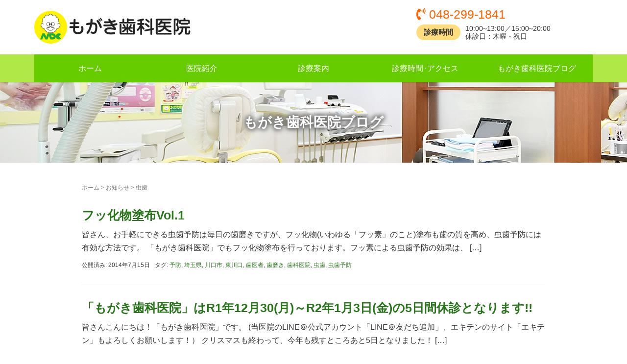

--- FILE ---
content_type: text/html; charset=UTF-8
request_url: https://mogaki-dc.com/post_tag/%E8%99%AB%E6%AD%AF/
body_size: 14012
content:
<!DOCTYPE html>
<html dir="ltr" lang="ja" prefix="og: https://ogp.me/ns#">
<head prefix="og: http://ogp.me/ns# fb: http://ogp.me/ns/fb# website: http://ogp.me/ns/website#">
	<meta charset="UTF-8">
	<meta name="viewport" content="width=device-width, initial-scale=1.0, maximum-scale=1.0, user-scalable=0" />
	<link rel="pingback" href="https://mogaki-dc.com/xmlrpc.php" />
	<link href="https://use.fontawesome.com/releases/v5.0.10/css/all.css" rel="stylesheet">
	<!--[if lt IE 9]>
	<script src="https://mogaki-dc.com/wp-content/themes/habakiri/js/html5shiv.min.js"></script>
	<![endif]-->
	<title>虫歯 | もがき歯科医院</title>

		<!-- All in One SEO 4.8.1.1 - aioseo.com -->
	<meta name="robots" content="max-image-preview:large" />
	<link rel="canonical" href="https://mogaki-dc.com/post_tag/%e8%99%ab%e6%ad%af/" />
	<link rel="next" href="https://mogaki-dc.com/post_tag/%E8%99%AB%E6%AD%AF/page/2/" />
	<meta name="generator" content="All in One SEO (AIOSEO) 4.8.1.1" />
		<script type="application/ld+json" class="aioseo-schema">
			{"@context":"https:\/\/schema.org","@graph":[{"@type":"BreadcrumbList","@id":"https:\/\/mogaki-dc.com\/post_tag\/%E8%99%AB%E6%AD%AF\/#breadcrumblist","itemListElement":[{"@type":"ListItem","@id":"https:\/\/mogaki-dc.com\/#listItem","position":1,"name":"\u5bb6","item":"https:\/\/mogaki-dc.com\/","nextItem":{"@type":"ListItem","@id":"https:\/\/mogaki-dc.com\/post_tag\/%e8%99%ab%e6%ad%af\/#listItem","name":"\u866b\u6b6f"}},{"@type":"ListItem","@id":"https:\/\/mogaki-dc.com\/post_tag\/%e8%99%ab%e6%ad%af\/#listItem","position":2,"name":"\u866b\u6b6f","previousItem":{"@type":"ListItem","@id":"https:\/\/mogaki-dc.com\/#listItem","name":"\u5bb6"}}]},{"@type":"CollectionPage","@id":"https:\/\/mogaki-dc.com\/post_tag\/%E8%99%AB%E6%AD%AF\/#collectionpage","url":"https:\/\/mogaki-dc.com\/post_tag\/%E8%99%AB%E6%AD%AF\/","name":"\u866b\u6b6f | \u3082\u304c\u304d\u6b6f\u79d1\u533b\u9662","inLanguage":"ja","isPartOf":{"@id":"https:\/\/mogaki-dc.com\/#website"},"breadcrumb":{"@id":"https:\/\/mogaki-dc.com\/post_tag\/%E8%99%AB%E6%AD%AF\/#breadcrumblist"}},{"@type":"Organization","@id":"https:\/\/mogaki-dc.com\/#organization","name":"A\u30d1\u30bf\u30fc\u30f34\u30da\u30fc\u30b8","description":"\u5ddd\u53e3\u5e02\u6771\u5ddd\u53e3","url":"https:\/\/mogaki-dc.com\/"},{"@type":"WebSite","@id":"https:\/\/mogaki-dc.com\/#website","url":"https:\/\/mogaki-dc.com\/","name":"\u3082\u304c\u304d\u6b6f\u79d1\u533b\u9662","description":"\u5ddd\u53e3\u5e02\u6771\u5ddd\u53e3","inLanguage":"ja","publisher":{"@id":"https:\/\/mogaki-dc.com\/#organization"}}]}
		</script>
		<!-- All in One SEO -->

<link rel="alternate" type="application/rss+xml" title="もがき歯科医院 &raquo; フィード" href="https://mogaki-dc.com/feed/" />
<link rel="alternate" type="application/rss+xml" title="もがき歯科医院 &raquo; コメントフィード" href="https://mogaki-dc.com/comments/feed/" />
<link rel="alternate" type="application/rss+xml" title="もがき歯科医院 &raquo; 虫歯 タグのフィード" href="https://mogaki-dc.com/post_tag/%e8%99%ab%e6%ad%af/feed/" />
<style id='wp-img-auto-sizes-contain-inline-css' type='text/css'>
img:is([sizes=auto i],[sizes^="auto," i]){contain-intrinsic-size:3000px 1500px}
/*# sourceURL=wp-img-auto-sizes-contain-inline-css */
</style>
<style id='wp-emoji-styles-inline-css' type='text/css'>

	img.wp-smiley, img.emoji {
		display: inline !important;
		border: none !important;
		box-shadow: none !important;
		height: 1em !important;
		width: 1em !important;
		margin: 0 0.07em !important;
		vertical-align: -0.1em !important;
		background: none !important;
		padding: 0 !important;
	}
/*# sourceURL=wp-emoji-styles-inline-css */
</style>
<style id='wp-block-library-inline-css' type='text/css'>
:root{--wp-block-synced-color:#7a00df;--wp-block-synced-color--rgb:122,0,223;--wp-bound-block-color:var(--wp-block-synced-color);--wp-editor-canvas-background:#ddd;--wp-admin-theme-color:#007cba;--wp-admin-theme-color--rgb:0,124,186;--wp-admin-theme-color-darker-10:#006ba1;--wp-admin-theme-color-darker-10--rgb:0,107,160.5;--wp-admin-theme-color-darker-20:#005a87;--wp-admin-theme-color-darker-20--rgb:0,90,135;--wp-admin-border-width-focus:2px}@media (min-resolution:192dpi){:root{--wp-admin-border-width-focus:1.5px}}.wp-element-button{cursor:pointer}:root .has-very-light-gray-background-color{background-color:#eee}:root .has-very-dark-gray-background-color{background-color:#313131}:root .has-very-light-gray-color{color:#eee}:root .has-very-dark-gray-color{color:#313131}:root .has-vivid-green-cyan-to-vivid-cyan-blue-gradient-background{background:linear-gradient(135deg,#00d084,#0693e3)}:root .has-purple-crush-gradient-background{background:linear-gradient(135deg,#34e2e4,#4721fb 50%,#ab1dfe)}:root .has-hazy-dawn-gradient-background{background:linear-gradient(135deg,#faaca8,#dad0ec)}:root .has-subdued-olive-gradient-background{background:linear-gradient(135deg,#fafae1,#67a671)}:root .has-atomic-cream-gradient-background{background:linear-gradient(135deg,#fdd79a,#004a59)}:root .has-nightshade-gradient-background{background:linear-gradient(135deg,#330968,#31cdcf)}:root .has-midnight-gradient-background{background:linear-gradient(135deg,#020381,#2874fc)}:root{--wp--preset--font-size--normal:16px;--wp--preset--font-size--huge:42px}.has-regular-font-size{font-size:1em}.has-larger-font-size{font-size:2.625em}.has-normal-font-size{font-size:var(--wp--preset--font-size--normal)}.has-huge-font-size{font-size:var(--wp--preset--font-size--huge)}.has-text-align-center{text-align:center}.has-text-align-left{text-align:left}.has-text-align-right{text-align:right}.has-fit-text{white-space:nowrap!important}#end-resizable-editor-section{display:none}.aligncenter{clear:both}.items-justified-left{justify-content:flex-start}.items-justified-center{justify-content:center}.items-justified-right{justify-content:flex-end}.items-justified-space-between{justify-content:space-between}.screen-reader-text{border:0;clip-path:inset(50%);height:1px;margin:-1px;overflow:hidden;padding:0;position:absolute;width:1px;word-wrap:normal!important}.screen-reader-text:focus{background-color:#ddd;clip-path:none;color:#444;display:block;font-size:1em;height:auto;left:5px;line-height:normal;padding:15px 23px 14px;text-decoration:none;top:5px;width:auto;z-index:100000}html :where(.has-border-color){border-style:solid}html :where([style*=border-top-color]){border-top-style:solid}html :where([style*=border-right-color]){border-right-style:solid}html :where([style*=border-bottom-color]){border-bottom-style:solid}html :where([style*=border-left-color]){border-left-style:solid}html :where([style*=border-width]){border-style:solid}html :where([style*=border-top-width]){border-top-style:solid}html :where([style*=border-right-width]){border-right-style:solid}html :where([style*=border-bottom-width]){border-bottom-style:solid}html :where([style*=border-left-width]){border-left-style:solid}html :where(img[class*=wp-image-]){height:auto;max-width:100%}:where(figure){margin:0 0 1em}html :where(.is-position-sticky){--wp-admin--admin-bar--position-offset:var(--wp-admin--admin-bar--height,0px)}@media screen and (max-width:600px){html :where(.is-position-sticky){--wp-admin--admin-bar--position-offset:0px}}

/*# sourceURL=wp-block-library-inline-css */
</style><style id='global-styles-inline-css' type='text/css'>
:root{--wp--preset--aspect-ratio--square: 1;--wp--preset--aspect-ratio--4-3: 4/3;--wp--preset--aspect-ratio--3-4: 3/4;--wp--preset--aspect-ratio--3-2: 3/2;--wp--preset--aspect-ratio--2-3: 2/3;--wp--preset--aspect-ratio--16-9: 16/9;--wp--preset--aspect-ratio--9-16: 9/16;--wp--preset--color--black: #000000;--wp--preset--color--cyan-bluish-gray: #abb8c3;--wp--preset--color--white: #ffffff;--wp--preset--color--pale-pink: #f78da7;--wp--preset--color--vivid-red: #cf2e2e;--wp--preset--color--luminous-vivid-orange: #ff6900;--wp--preset--color--luminous-vivid-amber: #fcb900;--wp--preset--color--light-green-cyan: #7bdcb5;--wp--preset--color--vivid-green-cyan: #00d084;--wp--preset--color--pale-cyan-blue: #8ed1fc;--wp--preset--color--vivid-cyan-blue: #0693e3;--wp--preset--color--vivid-purple: #9b51e0;--wp--preset--gradient--vivid-cyan-blue-to-vivid-purple: linear-gradient(135deg,rgb(6,147,227) 0%,rgb(155,81,224) 100%);--wp--preset--gradient--light-green-cyan-to-vivid-green-cyan: linear-gradient(135deg,rgb(122,220,180) 0%,rgb(0,208,130) 100%);--wp--preset--gradient--luminous-vivid-amber-to-luminous-vivid-orange: linear-gradient(135deg,rgb(252,185,0) 0%,rgb(255,105,0) 100%);--wp--preset--gradient--luminous-vivid-orange-to-vivid-red: linear-gradient(135deg,rgb(255,105,0) 0%,rgb(207,46,46) 100%);--wp--preset--gradient--very-light-gray-to-cyan-bluish-gray: linear-gradient(135deg,rgb(238,238,238) 0%,rgb(169,184,195) 100%);--wp--preset--gradient--cool-to-warm-spectrum: linear-gradient(135deg,rgb(74,234,220) 0%,rgb(151,120,209) 20%,rgb(207,42,186) 40%,rgb(238,44,130) 60%,rgb(251,105,98) 80%,rgb(254,248,76) 100%);--wp--preset--gradient--blush-light-purple: linear-gradient(135deg,rgb(255,206,236) 0%,rgb(152,150,240) 100%);--wp--preset--gradient--blush-bordeaux: linear-gradient(135deg,rgb(254,205,165) 0%,rgb(254,45,45) 50%,rgb(107,0,62) 100%);--wp--preset--gradient--luminous-dusk: linear-gradient(135deg,rgb(255,203,112) 0%,rgb(199,81,192) 50%,rgb(65,88,208) 100%);--wp--preset--gradient--pale-ocean: linear-gradient(135deg,rgb(255,245,203) 0%,rgb(182,227,212) 50%,rgb(51,167,181) 100%);--wp--preset--gradient--electric-grass: linear-gradient(135deg,rgb(202,248,128) 0%,rgb(113,206,126) 100%);--wp--preset--gradient--midnight: linear-gradient(135deg,rgb(2,3,129) 0%,rgb(40,116,252) 100%);--wp--preset--font-size--small: 13px;--wp--preset--font-size--medium: 20px;--wp--preset--font-size--large: 36px;--wp--preset--font-size--x-large: 42px;--wp--preset--spacing--20: 0.44rem;--wp--preset--spacing--30: 0.67rem;--wp--preset--spacing--40: 1rem;--wp--preset--spacing--50: 1.5rem;--wp--preset--spacing--60: 2.25rem;--wp--preset--spacing--70: 3.38rem;--wp--preset--spacing--80: 5.06rem;--wp--preset--shadow--natural: 6px 6px 9px rgba(0, 0, 0, 0.2);--wp--preset--shadow--deep: 12px 12px 50px rgba(0, 0, 0, 0.4);--wp--preset--shadow--sharp: 6px 6px 0px rgba(0, 0, 0, 0.2);--wp--preset--shadow--outlined: 6px 6px 0px -3px rgb(255, 255, 255), 6px 6px rgb(0, 0, 0);--wp--preset--shadow--crisp: 6px 6px 0px rgb(0, 0, 0);}:where(.is-layout-flex){gap: 0.5em;}:where(.is-layout-grid){gap: 0.5em;}body .is-layout-flex{display: flex;}.is-layout-flex{flex-wrap: wrap;align-items: center;}.is-layout-flex > :is(*, div){margin: 0;}body .is-layout-grid{display: grid;}.is-layout-grid > :is(*, div){margin: 0;}:where(.wp-block-columns.is-layout-flex){gap: 2em;}:where(.wp-block-columns.is-layout-grid){gap: 2em;}:where(.wp-block-post-template.is-layout-flex){gap: 1.25em;}:where(.wp-block-post-template.is-layout-grid){gap: 1.25em;}.has-black-color{color: var(--wp--preset--color--black) !important;}.has-cyan-bluish-gray-color{color: var(--wp--preset--color--cyan-bluish-gray) !important;}.has-white-color{color: var(--wp--preset--color--white) !important;}.has-pale-pink-color{color: var(--wp--preset--color--pale-pink) !important;}.has-vivid-red-color{color: var(--wp--preset--color--vivid-red) !important;}.has-luminous-vivid-orange-color{color: var(--wp--preset--color--luminous-vivid-orange) !important;}.has-luminous-vivid-amber-color{color: var(--wp--preset--color--luminous-vivid-amber) !important;}.has-light-green-cyan-color{color: var(--wp--preset--color--light-green-cyan) !important;}.has-vivid-green-cyan-color{color: var(--wp--preset--color--vivid-green-cyan) !important;}.has-pale-cyan-blue-color{color: var(--wp--preset--color--pale-cyan-blue) !important;}.has-vivid-cyan-blue-color{color: var(--wp--preset--color--vivid-cyan-blue) !important;}.has-vivid-purple-color{color: var(--wp--preset--color--vivid-purple) !important;}.has-black-background-color{background-color: var(--wp--preset--color--black) !important;}.has-cyan-bluish-gray-background-color{background-color: var(--wp--preset--color--cyan-bluish-gray) !important;}.has-white-background-color{background-color: var(--wp--preset--color--white) !important;}.has-pale-pink-background-color{background-color: var(--wp--preset--color--pale-pink) !important;}.has-vivid-red-background-color{background-color: var(--wp--preset--color--vivid-red) !important;}.has-luminous-vivid-orange-background-color{background-color: var(--wp--preset--color--luminous-vivid-orange) !important;}.has-luminous-vivid-amber-background-color{background-color: var(--wp--preset--color--luminous-vivid-amber) !important;}.has-light-green-cyan-background-color{background-color: var(--wp--preset--color--light-green-cyan) !important;}.has-vivid-green-cyan-background-color{background-color: var(--wp--preset--color--vivid-green-cyan) !important;}.has-pale-cyan-blue-background-color{background-color: var(--wp--preset--color--pale-cyan-blue) !important;}.has-vivid-cyan-blue-background-color{background-color: var(--wp--preset--color--vivid-cyan-blue) !important;}.has-vivid-purple-background-color{background-color: var(--wp--preset--color--vivid-purple) !important;}.has-black-border-color{border-color: var(--wp--preset--color--black) !important;}.has-cyan-bluish-gray-border-color{border-color: var(--wp--preset--color--cyan-bluish-gray) !important;}.has-white-border-color{border-color: var(--wp--preset--color--white) !important;}.has-pale-pink-border-color{border-color: var(--wp--preset--color--pale-pink) !important;}.has-vivid-red-border-color{border-color: var(--wp--preset--color--vivid-red) !important;}.has-luminous-vivid-orange-border-color{border-color: var(--wp--preset--color--luminous-vivid-orange) !important;}.has-luminous-vivid-amber-border-color{border-color: var(--wp--preset--color--luminous-vivid-amber) !important;}.has-light-green-cyan-border-color{border-color: var(--wp--preset--color--light-green-cyan) !important;}.has-vivid-green-cyan-border-color{border-color: var(--wp--preset--color--vivid-green-cyan) !important;}.has-pale-cyan-blue-border-color{border-color: var(--wp--preset--color--pale-cyan-blue) !important;}.has-vivid-cyan-blue-border-color{border-color: var(--wp--preset--color--vivid-cyan-blue) !important;}.has-vivid-purple-border-color{border-color: var(--wp--preset--color--vivid-purple) !important;}.has-vivid-cyan-blue-to-vivid-purple-gradient-background{background: var(--wp--preset--gradient--vivid-cyan-blue-to-vivid-purple) !important;}.has-light-green-cyan-to-vivid-green-cyan-gradient-background{background: var(--wp--preset--gradient--light-green-cyan-to-vivid-green-cyan) !important;}.has-luminous-vivid-amber-to-luminous-vivid-orange-gradient-background{background: var(--wp--preset--gradient--luminous-vivid-amber-to-luminous-vivid-orange) !important;}.has-luminous-vivid-orange-to-vivid-red-gradient-background{background: var(--wp--preset--gradient--luminous-vivid-orange-to-vivid-red) !important;}.has-very-light-gray-to-cyan-bluish-gray-gradient-background{background: var(--wp--preset--gradient--very-light-gray-to-cyan-bluish-gray) !important;}.has-cool-to-warm-spectrum-gradient-background{background: var(--wp--preset--gradient--cool-to-warm-spectrum) !important;}.has-blush-light-purple-gradient-background{background: var(--wp--preset--gradient--blush-light-purple) !important;}.has-blush-bordeaux-gradient-background{background: var(--wp--preset--gradient--blush-bordeaux) !important;}.has-luminous-dusk-gradient-background{background: var(--wp--preset--gradient--luminous-dusk) !important;}.has-pale-ocean-gradient-background{background: var(--wp--preset--gradient--pale-ocean) !important;}.has-electric-grass-gradient-background{background: var(--wp--preset--gradient--electric-grass) !important;}.has-midnight-gradient-background{background: var(--wp--preset--gradient--midnight) !important;}.has-small-font-size{font-size: var(--wp--preset--font-size--small) !important;}.has-medium-font-size{font-size: var(--wp--preset--font-size--medium) !important;}.has-large-font-size{font-size: var(--wp--preset--font-size--large) !important;}.has-x-large-font-size{font-size: var(--wp--preset--font-size--x-large) !important;}
/*# sourceURL=global-styles-inline-css */
</style>

<style id='classic-theme-styles-inline-css' type='text/css'>
/*! This file is auto-generated */
.wp-block-button__link{color:#fff;background-color:#32373c;border-radius:9999px;box-shadow:none;text-decoration:none;padding:calc(.667em + 2px) calc(1.333em + 2px);font-size:1.125em}.wp-block-file__button{background:#32373c;color:#fff;text-decoration:none}
/*# sourceURL=/wp-includes/css/classic-themes.min.css */
</style>
<link rel='stylesheet' id='habakiri-assets-css' href='https://mogaki-dc.com/wp-content/themes/habakiri/css/assets.min.css?ver=6.9' type='text/css' media='all' />
<link rel='stylesheet' id='habakiri-css' href='https://mogaki-dc.com/wp-content/themes/habakiri/style.min.css?ver=20220627045048' type='text/css' media='all' />
<link rel='stylesheet' id='habakiri-child-css' href='https://mogaki-dc.com/wp-content/themes/habakiri-child/style.css?ver=20220627045048' type='text/css' media='all' />
<script type="text/javascript" src="https://mogaki-dc.com/wp-includes/js/jquery/jquery.min.js?ver=3.7.1" id="jquery-core-js"></script>
<script type="text/javascript" src="https://mogaki-dc.com/wp-includes/js/jquery/jquery-migrate.min.js?ver=3.4.1" id="jquery-migrate-js"></script>
<link rel="https://api.w.org/" href="https://mogaki-dc.com/wp-json/" /><link rel="EditURI" type="application/rsd+xml" title="RSD" href="https://mogaki-dc.com/xmlrpc.php?rsd" />
<meta name="generator" content="WordPress 6.9" />
		<style>
		/* Safari 6.1+ (10.0 is the latest version of Safari at this time) */
		@media (max-width: 991px) and (min-color-index: 0) and (-webkit-min-device-pixel-ratio: 0) { @media () {
			display: block !important;
			.header__col {
				width: 100%;
			}
		}}
		</style>
		<style type="text/css">.recentcomments a{display:inline !important;padding:0 !important;margin:0 !important;}</style><noscript><style>.lazyload[data-src]{display:none !important;}</style></noscript><style>.lazyload{background-image:none !important;}.lazyload:before{background-image:none !important;}</style><style>a{color:#28751a}a:focus,a:active,a:hover{color:#034f0e}.site-branding a{color:#000}.responsive-nav a{color:#ffffff;font-size:16px}.responsive-nav a small{color:#545454;font-size:10px}.responsive-nav a:hover small,.responsive-nav a:active small,.responsive-nav .current-menu-item small,.responsive-nav .current-menu-ancestor small,.responsive-nav .current-menu-parent small,.responsive-nav .current_page_item small,.responsive-nav .current_page_parent small{color:#777}.responsive-nav .menu>.menu-item>a,.header--transparency.header--fixed--is_scrolled .responsive-nav .menu>.menu-item>a{background-color:#66cc00;padding:15px 15px}.responsive-nav .menu>.menu-item>a:hover,.responsive-nav .menu>.menu-item>a:active,.responsive-nav .menu>.current-menu-item>a,.responsive-nav .menu>.current-menu-ancestor>a,.responsive-nav .menu>.current-menu-parent>a,.responsive-nav .menu>.current_page_item>a,.responsive-nav .menu>.current_page_parent>a,.header--transparency.header--fixed--is_scrolled .responsive-nav .menu>.menu-item>a:hover,.header--transparency.header--fixed--is_scrolled .responsive-nav .menu>.menu-item>a:active,.header--transparency.header--fixed--is_scrolled .responsive-nav .menu>.current-menu-item>a,.header--transparency.header--fixed--is_scrolled .responsive-nav .menu>.current-menu-ancestor>a,.header--transparency.header--fixed--is_scrolled .responsive-nav .menu>.current-menu-parent>a,.header--transparency.header--fixed--is_scrolled .responsive-nav .menu>.current_page_item>a,.header--transparency.header--fixed--is_scrolled .responsive-nav .menu>.current_page_parent>a{background-color:#009d46;color:#eded00}.responsive-nav .sub-menu a{background-color:#c8e88d;color:#595959}.responsive-nav .sub-menu a:hover,.responsive-nav .sub-menu a:active,.responsive-nav .sub-menu .current-menu-item a,.responsive-nav .sub-menu .current-menu-ancestor a,.responsive-nav .sub-menu .current-menu-parent a,.responsive-nav .sub-menu .current_page_item a,.responsive-nav .sub-menu .current_page_parent a{background-color:#009d46;color:#ffffff}.off-canvas-nav{font-size:16px}.responsive-nav,.header--transparency.header--fixed--is_scrolled .responsive-nav{background-color:#b0e847}#responsive-btn{background-color:transparent;border-color:#66cc00;color:#66cc00}#responsive-btn:hover{background-color:#edf9d1;border-color:#009d46;color:#009d46}.habakiri-slider__transparent-layer{background-color:rgba( 0,0,0, 0.1 )}.page-header{background-color:#222;color:#fff}.pagination>li>a{color:#28751a}.pagination>li>span{background-color:#28751a;border-color:#28751a}.pagination>li>a:focus,.pagination>li>a:hover,.pagination>li>span:focus,.pagination>li>span:hover{color:#034f0e}.header{background-color:#fff}.header--transparency.header--fixed--is_scrolled{background-color:#fff !important}.footer{background-color:#ffffff}.footer-widget-area a{color:#777}.footer-widget-area,.footer-widget-area .widget_calendar #wp-calendar caption{color:#555}.footer-widget-area .widget_calendar #wp-calendar,.footer-widget-area .widget_calendar #wp-calendar *{border-color:#555}@media(min-width:992px){.responsive-nav{display:block}.off-canvas-nav,#responsive-btn{display:none !important}.header--2row{padding-bottom:0}.header--2row .header__col,.header--center .header__col{display:block}.header--2row .responsive-nav,.header--center .responsive-nav{margin-right:-1000px;margin-left:-1000px;padding-right:1000px;padding-left:1000px}.header--center .site-branding{text-align:center}}</style><link rel="icon" href="https://mogaki-dc.com/wp-content/uploads/2021/12/cropped-icon1-32x32.png" sizes="32x32" />
<link rel="icon" href="https://mogaki-dc.com/wp-content/uploads/2021/12/cropped-icon1-192x192.png" sizes="192x192" />
<link rel="apple-touch-icon" href="https://mogaki-dc.com/wp-content/uploads/2021/12/cropped-icon1-180x180.png" />
<meta name="msapplication-TileImage" content="https://mogaki-dc.com/wp-content/uploads/2021/12/cropped-icon1-270x270.png" />
		<style type="text/css" id="wp-custom-css">
			.oshirase {
    background-color: #FFCD00;
    color: #FFFFFF;
    padding-top: 0.1em;
    padding-bottom: 0.1em;
    padding-left: 0.5em;
    font-size: 30px;
    border-radius: 10px;
    font-weight: 600;
    text-align: center;
}
.info-title {
    color: #FE7DA3;
    font-size: 30px;
    font-weight: 600;
    text-align: center;
    border-bottom: 2px dotted #FE7DA3;
    margin-bottom: 20px;
}
.info-box {
    background-color: #FFEEEE;
    border-radius: 10px;
    padding-top: 10px;
    padding-right: 20px;
    padding-bottom: 10px;
    padding-left: 20px;
}

.page-header {
background:url(https://mogaki-dc.com/wp-content/uploads/2022/03/title01-2.jpg) ;
color: #fff;
text-shadow:  2px  2px 10px #777 ,
               -2px  2px 10px #777 ,
                2px -2px 10px #777 ,
               -2px -2px 10px #777;
}
  .off-canvas-nav--dark {
    background-color: #66CC01;/*ナビの背景*/
    border-top: 1px solid #81DF81;
    border-bottom: 1px solid #81DF81;}
    .off-canvas-nav--dark li {
      border-top: 1px solid #81DF81;
      border-bottom: 1px solid #81DF81; }
    .off-canvas-nav--dark a {
      color: #fff;/*リンクの文字色*/
      padding: 10px 20px; }
      .off-canvas-nav--dark a:hover, .off-canvas-nav--dark a:active, .off-canvas-nav--dark a:focus {
        background-color: #00987B;/*ホバー時の背景*/
        color: #fff;/*ホバー時の文字色*/ }
    .off-canvas-nav--dark > ul, .off-canvas-nav--dark > * > ul {
      border-bottom: 1px solid #81DF81; }
    .off-canvas-nav--dark .current-menu-item > a,
    .off-canvas-nav--dark .current_page_ancestor > a,
    .off-canvas-nav--dark .current-page-ancestor > a,
    .off-canvas-nav--dark .current_page_item > a,
    .off-canvas-nav--dark .current_page_parent > a {
      background-color: #00987B;/*カレントの背景*/
      color: #fff; }
    .off-canvas-nav--dark ul ul {
      border-top: 1px solid #81DF81;
      border-left: 1px solid #81DF81;
      margin-bottom: -1px;
      margin-left: 3em;
      opacity: 1;
      visibility: visible; }
      .off-canvas-nav--dark ul ul li {
        border-left: 1px solid #81DF81;}

.ss{
	font-size:90%;
	color:#666;
}		</style>
		</head>
<body data-rsssl=1 class="archive tag tag-38 wp-theme-habakiri wp-child-theme-habakiri-child metaslider-plugin blog-template-archive-no-sidebar">
<div id="container">
		<header id="header" class="header header--2row header--fixed">
				<div class="container">
			<div class="row header__content">
				<div class="col-xs-10 col-md-12 header__col">
				<div class="row">
					<div class="col-lg-8 col-md-7">
						
<div class="site-branding">
	<h1 class="site-branding__heading">
		<a href="https://mogaki-dc.com/" rel="home"><img src="[data-uri]" alt="もがき歯科医院" class="site-branding__logo lazyload" data-src="https://mogaki-dc.com/wp-content/uploads/2021/12/logo.png" decoding="async" data-eio-rwidth="450" data-eio-rheight="100" /><noscript><img src="https://mogaki-dc.com/wp-content/uploads/2021/12/logo.png" alt="もがき歯科医院" class="site-branding__logo" data-eio="l" /></noscript></a>	</h1>
<!-- end .site-branding --></div>
					</div>
					<div class="col-lg-4 col-md-5">
						<ul class="h-info">
							<li class="h-tel"><i class="fas fa-phone-volume"></i> 048-299-1841</li>
							<li>
								<table>
									<tr>
										<td rowspan="2" class="h-time-1">診療時間</td>
										<td class="h-time-2">10:00~13:00／15:00~20:00</td>
									</tr>
									<tr>
										<td class="h-time-2">休診日：木曜・祝日</td>
									</tr>
								</table>
							</li>
						</ul>
					</div>
				</div><!--row-->
				<!-- end .header__col --></div>
				<div class="col-xs-2 col-md-12 header__col global-nav-wrapper clearfix">
					
<nav class="global-nav js-responsive-nav nav--hide" role="navigation">
	<div class="menu-gnavi-container"><ul id="menu-gnavi" class="menu"><li id="menu-item-26" class="menu-item menu-item-type-post_type menu-item-object-page menu-item-home menu-item-26"><a href="https://mogaki-dc.com/">ホーム</a></li>
<li id="menu-item-25" class="menu-item menu-item-type-post_type menu-item-object-page menu-item-25"><a href="https://mogaki-dc.com/clinic/">医院紹介</a></li>
<li id="menu-item-24" class="menu-item menu-item-type-post_type menu-item-object-page menu-item-has-children menu-item-24"><a href="https://mogaki-dc.com/shinryou/">診療案内</a>
<ul class="sub-menu">
	<li id="menu-item-676" class="menu-item menu-item-type-post_type menu-item-object-page menu-item-676"><a href="https://mogaki-dc.com/shinryou/caries_treatment/">虫歯治療・義歯（入れ歯）</a></li>
	<li id="menu-item-234" class="menu-item menu-item-type-post_type menu-item-object-page menu-item-234"><a href="https://mogaki-dc.com/shinryou/shinryou_yobou/">歯周病治療</a></li>
	<li id="menu-item-237" class="menu-item menu-item-type-post_type menu-item-object-page menu-item-237"><a href="https://mogaki-dc.com/shinryou/shinryou_syouni/">小児歯科</a></li>
	<li id="menu-item-236" class="menu-item menu-item-type-post_type menu-item-object-page menu-item-236"><a href="https://mogaki-dc.com/shinryou/shinryou_kyosei/">矯正歯科</a></li>
	<li id="menu-item-235" class="menu-item menu-item-type-post_type menu-item-object-page menu-item-235"><a href="https://mogaki-dc.com/shinryou/houmon/">訪問歯科診療</a></li>
	<li id="menu-item-663" class="menu-item menu-item-type-post_type menu-item-object-page menu-item-has-children menu-item-663"><a href="https://mogaki-dc.com/shinryou/price/">自費診療</a>
	<ul class="sub-menu">
		<li id="menu-item-664" class="menu-item menu-item-type-custom menu-item-object-custom menu-item-664"><a href="https://mogaki-dc.com/shinryou/price#01">補綴物・義歯(入れ歯)</a></li>
		<li id="menu-item-665" class="menu-item menu-item-type-custom menu-item-object-custom menu-item-665"><a href="https://mogaki-dc.com/shinryou/price#02">ホワイトニング</a></li>
		<li id="menu-item-666" class="menu-item menu-item-type-custom menu-item-object-custom menu-item-666"><a href="https://mogaki-dc.com/shinryou/price#03">デンタルエステ</a></li>
	</ul>
</li>
</ul>
</li>
<li id="menu-item-23" class="menu-item menu-item-type-post_type menu-item-object-page menu-item-23"><a href="https://mogaki-dc.com/access/">診療時間･アクセス</a></li>
<li id="menu-item-950" class="menu-item menu-item-type-custom menu-item-object-custom menu-item-950"><a href="https://mogaki-dc.com/clinic_blog/">もがき歯科医院ブログ</a></li>
</ul></div><!-- end .global-nav --></nav>
					<div id="responsive-btn"></div>
				<!-- end .header__col --></div>
			<!-- end .row --></div>
		<!-- end .container --></div>
			<!-- end #header --></header>
	<div id="contents">
		
		<div class="page-header text-center " >
			<div class="container">
				<h1 class="page-header__title ">
					もがき歯科医院ブログ				</h1>
							<!-- end .container --></div>
		<!-- end .page-header --></div>
		<div class="sub-page-contents">
	<div class="container">
	<div class="row">
		<div class="col-md-10 col-md-offset-1">
			<main id="main" role="main">

				<div class="breadcrumbs"><a href="https://mogaki-dc.com/">ホーム</a> &gt; <a href="https://mogaki-dc.com/news/">お知らせ</a> &gt; <strong>虫歯</strong></div>				<article class="article article--archive">
	<div class="entry">
				<div class="entries entries--archive">
							<article class="article article--summary post-962 clinic_blog type-clinic_blog status-publish tag-59 tag-13 tag-14 tag-15 tag-16 tag-27 tag-18 tag-38 tag-61 clinic_blog_cat-60">

	
		<div class="entry">
							<h1 class="entry__title entry-title h3"><a href="https://mogaki-dc.com/clinic_blog/%e3%83%95%e3%83%83%e5%8c%96%e7%89%a9%e5%a1%97%e5%b8%83vol-1/">フッ化物塗布Vol.1</a></h1>
							<div class="entry__summary">
				<p>皆さん、お手軽にできる虫歯予防は毎日の歯磨きですが、フッ化物(いわゆる「フッ素」のこと)塗布も歯の質を高め、虫歯予防には有効な方法です。 「もがき歯科医院」でもフッ化物塗布を行っております。フッ素による虫歯予防の効果は、 [&hellip;]</p>
			<!-- end .entry__summary --></div>
					<div class="entry-meta">
			<ul class="entry-meta__list">
				<li class="entry-meta__item published"><time datetime="2014-07-15T19:26:46+09:00">公開済み: 2014年7月15日</time></li><li class="entry-meta__item updated hidden"><time datetime="2014-07-15T19:26:46+09:00">更新: 2014年7月15日</time></li><li class="entry-meta__item vCard author">作成者: <a href="https://mogaki-dc.com/author/moga/"><span class="fn">もがき歯科医院</span></a></li><li class="entry-meta__item tags">タグ: <a href="https://mogaki-dc.com/post_tag/%e4%ba%88%e9%98%b2/" rel="tag">予防</a>, <a href="https://mogaki-dc.com/post_tag/%e5%9f%bc%e7%8e%89%e7%9c%8c/" rel="tag">埼玉県</a>, <a href="https://mogaki-dc.com/post_tag/%e5%b7%9d%e5%8f%a3%e5%b8%82/" rel="tag">川口市</a>, <a href="https://mogaki-dc.com/post_tag/%e6%9d%b1%e5%b7%9d%e5%8f%a3/" rel="tag">東川口</a>, <a href="https://mogaki-dc.com/post_tag/%e6%ad%af%e5%8c%bb%e8%80%85/" rel="tag">歯医者</a>, <a href="https://mogaki-dc.com/post_tag/%e6%ad%af%e7%a3%a8%e3%81%8d/" rel="tag">歯磨き</a>, <a href="https://mogaki-dc.com/post_tag/%e6%ad%af%e7%a7%91%e5%8c%bb%e9%99%a2/" rel="tag">歯科医院</a>, <a href="https://mogaki-dc.com/post_tag/%e8%99%ab%e6%ad%af/" rel="tag">虫歯</a>, <a href="https://mogaki-dc.com/post_tag/%e8%99%ab%e6%ad%af%e4%ba%88%e9%98%b2/" rel="tag">虫歯予防</a></li>			</ul>
		<!-- end .entry-meta --></div>
				<!-- end .entry --></div>

	
</article>
							<article class="article article--summary post-1688 clinic_blog type-clinic_blog status-publish tag-175 tag-13 tag-14 tag-202 tag-15 tag-223 tag-16 tag-18 tag-38 clinic_blog_cat-97">

	
		<div class="entry">
							<h1 class="entry__title entry-title h3"><a href="https://mogaki-dc.com/clinic_blog/%e3%80%8c%e3%82%82%e3%81%8c%e3%81%8d%e6%ad%af%e7%a7%91%e5%8c%bb%e9%99%a2%e3%80%8d%e3%81%afr1%e5%b9%b412%e6%9c%8830%e6%9c%88%ef%bd%9er2%e5%b9%b41%e6%9c%883%e6%97%a5%e9%87%91%e3%81%ae5%e6%97%a5/">「もがき歯科医院」はR1年12月30(月)～R2年1月3日(金)の5日間休診となります!!</a></h1>
							<div class="entry__summary">
				<p>皆さんこんにちは！「もがき歯科医院」です。 (当医院のLINE＠公式アカウント「LINE＠友だち追加」、エキテンのサイト「エキテン」もよろしくお願いします！） クリスマスも終わって、今年も残すところあと5日となりました！ [&hellip;]</p>
			<!-- end .entry__summary --></div>
					<div class="entry-meta">
			<ul class="entry-meta__list">
				<li class="entry-meta__item published"><time datetime="2019-12-27T08:43:28+09:00">公開済み: 2019年12月27日</time></li><li class="entry-meta__item updated hidden"><time datetime="2022-06-01T15:46:54+09:00">更新: 2022年6月1日</time></li><li class="entry-meta__item vCard author">作成者: <a href="https://mogaki-dc.com/author/moga/"><span class="fn">もがき歯科医院</span></a></li><li class="entry-meta__item tags">タグ: <a href="https://mogaki-dc.com/post_tag/%e3%82%82%e3%81%8c%e3%81%8d%e6%ad%af%e7%a7%91%e5%8c%bb%e9%99%a2/" rel="tag">もがき歯科医院</a>, <a href="https://mogaki-dc.com/post_tag/%e5%9f%bc%e7%8e%89%e7%9c%8c/" rel="tag">埼玉県</a>, <a href="https://mogaki-dc.com/post_tag/%e5%b7%9d%e5%8f%a3%e5%b8%82/" rel="tag">川口市</a>, <a href="https://mogaki-dc.com/post_tag/%e5%b9%b4%e6%9c%ab%e5%b9%b4%e5%a7%8b/" rel="tag">年末年始</a>, <a href="https://mogaki-dc.com/post_tag/%e6%9d%b1%e5%b7%9d%e5%8f%a3/" rel="tag">東川口</a>, <a href="https://mogaki-dc.com/post_tag/%e6%ad%af%e3%81%ae%e7%97%9b%e3%81%bf/" rel="tag">歯の痛み</a>, <a href="https://mogaki-dc.com/post_tag/%e6%ad%af%e5%8c%bb%e8%80%85/" rel="tag">歯医者</a>, <a href="https://mogaki-dc.com/post_tag/%e6%ad%af%e7%a7%91%e5%8c%bb%e9%99%a2/" rel="tag">歯科医院</a>, <a href="https://mogaki-dc.com/post_tag/%e8%99%ab%e6%ad%af/" rel="tag">虫歯</a></li>			</ul>
		<!-- end .entry-meta --></div>
				<!-- end .entry --></div>

	
</article>
							<article class="article article--summary post-963 clinic_blog type-clinic_blog status-publish tag-59 tag-13 tag-14 tag-15 tag-26 tag-16 tag-17 tag-27 tag-38 tag-61 clinic_blog_cat-60">

	
		<div class="entry">
							<h1 class="entry__title entry-title h3"><a href="https://mogaki-dc.com/clinic_blog/%e3%83%95%e3%83%83%e5%8c%96%e7%89%a9%e5%a1%97%e5%b8%83vol-2/">フッ化物塗布Vol.2</a></h1>
							<div class="entry__summary">
				<p>皆さん、こんにちは！Vol.1はお読みになっていただけたでしょうか？ 今回は「もがき歯科医院」で行っている「フッ素の塗布の方法(歯ブラシ・ゲル法)」と「フッ素の作用・働き」について説明します。 １．フッ素の塗布の方法 ① [&hellip;]</p>
			<!-- end .entry__summary --></div>
					<div class="entry-meta">
			<ul class="entry-meta__list">
				<li class="entry-meta__item published"><time datetime="2014-07-16T18:49:45+09:00">公開済み: 2014年7月16日</time></li><li class="entry-meta__item updated hidden"><time datetime="2014-07-16T18:49:45+09:00">更新: 2014年7月16日</time></li><li class="entry-meta__item vCard author">作成者: <a href="https://mogaki-dc.com/author/moga/"><span class="fn">もがき歯科医院</span></a></li><li class="entry-meta__item tags">タグ: <a href="https://mogaki-dc.com/post_tag/%e4%ba%88%e9%98%b2/" rel="tag">予防</a>, <a href="https://mogaki-dc.com/post_tag/%e5%9f%bc%e7%8e%89%e7%9c%8c/" rel="tag">埼玉県</a>, <a href="https://mogaki-dc.com/post_tag/%e5%b7%9d%e5%8f%a3%e5%b8%82/" rel="tag">川口市</a>, <a href="https://mogaki-dc.com/post_tag/%e6%9d%b1%e5%b7%9d%e5%8f%a3/" rel="tag">東川口</a>, <a href="https://mogaki-dc.com/post_tag/%e6%ad%af%e3%83%96%e3%83%a9%e3%82%b7/" rel="tag">歯ブラシ</a>, <a href="https://mogaki-dc.com/post_tag/%e6%ad%af%e5%8c%bb%e8%80%85/" rel="tag">歯医者</a>, <a href="https://mogaki-dc.com/post_tag/%e6%ad%af%e5%8c%bb%e8%80%85%e3%81%95%e3%82%93/" rel="tag">歯医者さん</a>, <a href="https://mogaki-dc.com/post_tag/%e6%ad%af%e7%a3%a8%e3%81%8d/" rel="tag">歯磨き</a>, <a href="https://mogaki-dc.com/post_tag/%e8%99%ab%e6%ad%af/" rel="tag">虫歯</a>, <a href="https://mogaki-dc.com/post_tag/%e8%99%ab%e6%ad%af%e4%ba%88%e9%98%b2/" rel="tag">虫歯予防</a></li>			</ul>
		<!-- end .entry-meta --></div>
				<!-- end .entry --></div>

	
</article>
							<article class="article article--summary post-966 clinic_blog type-clinic_blog status-publish tag-13 tag-14 tag-15 tag-78 tag-16 tag-36 tag-27 tag-32 tag-79 tag-38 tag-80 tag-81 clinic_blog_cat-39">

	
		<div class="entry">
							<h1 class="entry__title entry-title h3"><a href="https://mogaki-dc.com/clinic_blog/%e3%80%8c%e9%a3%9f%e3%81%b9%e7%89%a9%e3%81%8b%e3%82%89%e3%81%ae%e6%ad%af%e3%81%ae%e7%9d%80%e8%89%b2%e3%80%8d%e3%82%92%e6%8b%9b%e3%81%8fng%e3%81%aa%e9%a3%9f%e6%9d%90%e3%81%a8%e3%81%af-%e3%83%bc/">「食べ物からの歯の着色」を招くNGな食材とは ー美レンジャー</a></h1>
							<div class="entry__summary">
				<p>皆さん、こんにちは！「もがき歯科医院」です。今回は「歯の黄ばみ」に関する記事(美レンジャー)を紹介させていただきます。人は誰でも個人差はありますが加齢とともに歯は黄ばんできます。その黄ばみを加速させる要因の一つとして皆さ [&hellip;]</p>
			<!-- end .entry__summary --></div>
					<div class="entry-meta">
			<ul class="entry-meta__list">
				<li class="entry-meta__item published"><time datetime="2014-07-27T12:13:40+09:00">公開済み: 2014年7月27日</time></li><li class="entry-meta__item updated hidden"><time datetime="2014-07-27T12:13:40+09:00">更新: 2014年7月27日</time></li><li class="entry-meta__item vCard author">作成者: <a href="https://mogaki-dc.com/author/moga/"><span class="fn">もがき歯科医院</span></a></li><li class="entry-meta__item tags">タグ: <a href="https://mogaki-dc.com/post_tag/%e5%9f%bc%e7%8e%89%e7%9c%8c/" rel="tag">埼玉県</a>, <a href="https://mogaki-dc.com/post_tag/%e5%b7%9d%e5%8f%a3%e5%b8%82/" rel="tag">川口市</a>, <a href="https://mogaki-dc.com/post_tag/%e6%9d%b1%e5%b7%9d%e5%8f%a3/" rel="tag">東川口</a>, <a href="https://mogaki-dc.com/post_tag/%e6%ad%af%e3%81%ae%e9%bb%84%e3%81%b0%e3%81%bf/" rel="tag">歯の黄ばみ</a>, <a href="https://mogaki-dc.com/post_tag/%e6%ad%af%e5%8c%bb%e8%80%85/" rel="tag">歯医者</a>, <a href="https://mogaki-dc.com/post_tag/%e6%ad%af%e5%91%a8%e7%97%85/" rel="tag">歯周病</a>, <a href="https://mogaki-dc.com/post_tag/%e6%ad%af%e7%a3%a8%e3%81%8d/" rel="tag">歯磨き</a>, <a href="https://mogaki-dc.com/post_tag/%e7%99%bd%e3%81%84%e6%ad%af/" rel="tag">白い歯</a>, <a href="https://mogaki-dc.com/post_tag/%e7%9d%80%e8%89%b2/" rel="tag">着色</a>, <a href="https://mogaki-dc.com/post_tag/%e8%99%ab%e6%ad%af/" rel="tag">虫歯</a>, <a href="https://mogaki-dc.com/post_tag/%e9%a3%9f%e3%81%b9%e7%89%a9/" rel="tag">食べ物</a>, <a href="https://mogaki-dc.com/post_tag/%e9%a3%b2%e3%81%bf%e7%89%a9/" rel="tag">飲み物</a></li>			</ul>
		<!-- end .entry-meta --></div>
				<!-- end .entry --></div>

	
</article>
							<article class="article article--summary post-970 clinic_blog type-clinic_blog status-publish tag-13 tag-104 tag-98 tag-14 tag-105 tag-15 tag-106 tag-16 tag-27 tag-107 tag-38 tag-61 clinic_blog_cat-39">

	
		<div class="entry">
							<h1 class="entry__title entry-title h3"><a href="https://mogaki-dc.com/clinic_blog/%e5%8f%af%e6%84%9b%e3%82%89%e3%81%97%e3%81%84%e3%80%8c%e5%a5%a5%e6%ad%af%e3%80%8d%e3%81%a7%e3%81%99%e3%81%8c-%e3%83%bcdental-vision-journal/">可愛らしい「奥歯」ですが&#8230;ーDental Vision Journal</a></h1>
							<div class="entry__summary">
				<p>皆さんこんにちは！「もがき歯科医院」です。下の写真は何の写真か分かりますか？下の写真は人の「奥歯」の写真(Dental Vision　Journal)です。見た目は根が曲がっていてチョットユニークで可愛らしいですよね！  [&hellip;]</p>
			<!-- end .entry__summary --></div>
					<div class="entry-meta">
			<ul class="entry-meta__list">
				<li class="entry-meta__item published"><time datetime="2014-08-13T17:42:47+09:00">公開済み: 2014年8月13日</time></li><li class="entry-meta__item updated hidden"><time datetime="2014-08-13T17:42:47+09:00">更新: 2014年8月13日</time></li><li class="entry-meta__item vCard author">作成者: <a href="https://mogaki-dc.com/author/moga/"><span class="fn">もがき歯科医院</span></a></li><li class="entry-meta__item tags">タグ: <a href="https://mogaki-dc.com/post_tag/%e5%9f%bc%e7%8e%89%e7%9c%8c/" rel="tag">埼玉県</a>, <a href="https://mogaki-dc.com/post_tag/%e5%a5%a5%e6%ad%af/" rel="tag">奥歯</a>, <a href="https://mogaki-dc.com/post_tag/%e5%ae%9a%e6%9c%9f%e5%81%a5%e8%a8%ba/" rel="tag">定期健診</a>, <a href="https://mogaki-dc.com/post_tag/%e5%b7%9d%e5%8f%a3%e5%b8%82/" rel="tag">川口市</a>, <a href="https://mogaki-dc.com/post_tag/%e6%8a%9c%e3%81%8f/" rel="tag">抜く</a>, <a href="https://mogaki-dc.com/post_tag/%e6%9d%b1%e5%b7%9d%e5%8f%a3/" rel="tag">東川口</a>, <a href="https://mogaki-dc.com/post_tag/%e6%a0%b9/" rel="tag">根</a>, <a href="https://mogaki-dc.com/post_tag/%e6%ad%af%e5%8c%bb%e8%80%85/" rel="tag">歯医者</a>, <a href="https://mogaki-dc.com/post_tag/%e6%ad%af%e7%a3%a8%e3%81%8d/" rel="tag">歯磨き</a>, <a href="https://mogaki-dc.com/post_tag/%e7%a5%9e%e7%b5%8c/" rel="tag">神経</a>, <a href="https://mogaki-dc.com/post_tag/%e8%99%ab%e6%ad%af/" rel="tag">虫歯</a>, <a href="https://mogaki-dc.com/post_tag/%e8%99%ab%e6%ad%af%e4%ba%88%e9%98%b2/" rel="tag">虫歯予防</a></li>			</ul>
		<!-- end .entry-meta --></div>
				<!-- end .entry --></div>

	
</article>
							<article class="article article--summary post-1065 clinic_blog type-clinic_blog status-publish tag-208 tag-14 tag-15 tag-16 tag-18 tag-209 tag-38 clinic_blog_cat-97">

	
		<div class="entry">
							<h1 class="entry__title entry-title h3"><a href="https://mogaki-dc.com/clinic_blog/%e3%82%b4%e3%83%bc%e3%83%ab%e3%83%87%e3%83%b3%e3%82%a6%e3%82%a4%e3%83%bc%e3%82%af%e6%9c%9f%e9%96%93%e4%b8%ad%e3%81%ae%e6%80%a5%e3%81%aa%e6%ad%af%e3%81%ae%e3%81%8a%e7%97%9b%e3%81%bf%e3%81%af%e3%80%8c/">ゴールデンウイーク期間中の急な歯のお痛みは「救急診療当番医」へ！！</a></h1>
							<div class="entry__summary">
				<p>皆さんこんにちは！「もがき歯科医院」です。(当医院のLINE公式アカウントはこちら→「LINE@」です！よろしくお願いします！) 「もがき歯科医院」は4月29(水),30(木)の2日間、及び5月3日(土)～6日(水)の4 [&hellip;]</p>
			<!-- end .entry__summary --></div>
					<div class="entry-meta">
			<ul class="entry-meta__list">
				<li class="entry-meta__item published"><time datetime="2015-04-27T14:34:51+09:00">公開済み: 2015年4月27日</time></li><li class="entry-meta__item updated hidden"><time datetime="2015-04-27T14:34:51+09:00">更新: 2015年4月27日</time></li><li class="entry-meta__item vCard author">作成者: <a href="https://mogaki-dc.com/author/moga/"><span class="fn">もがき歯科医院</span></a></li><li class="entry-meta__item tags">タグ: <a href="https://mogaki-dc.com/post_tag/%e3%82%b4%e3%83%bc%e3%83%ab%e3%83%87%e3%83%b3%e3%82%a6%e3%82%a4%e3%83%bc%e3%82%af/" rel="tag">ゴールデンウイーク</a>, <a href="https://mogaki-dc.com/post_tag/%e5%b7%9d%e5%8f%a3%e5%b8%82/" rel="tag">川口市</a>, <a href="https://mogaki-dc.com/post_tag/%e6%9d%b1%e5%b7%9d%e5%8f%a3/" rel="tag">東川口</a>, <a href="https://mogaki-dc.com/post_tag/%e6%ad%af%e5%8c%bb%e8%80%85/" rel="tag">歯医者</a>, <a href="https://mogaki-dc.com/post_tag/%e6%ad%af%e7%a7%91%e5%8c%bb%e9%99%a2/" rel="tag">歯科医院</a>, <a href="https://mogaki-dc.com/post_tag/%e7%97%9b%e3%81%84/" rel="tag">痛い</a>, <a href="https://mogaki-dc.com/post_tag/%e8%99%ab%e6%ad%af/" rel="tag">虫歯</a></li>			</ul>
		<!-- end .entry-meta --></div>
				<!-- end .entry --></div>

	
</article>
							<article class="article article--summary post-1338 clinic_blog type-clinic_blog status-publish tag-175 tag-13 tag-14 tag-202 tag-222 tag-15 tag-223 tag-16 tag-38 clinic_blog_cat-97">

	
		<div class="entry">
							<h1 class="entry__title entry-title h3"><a href="https://mogaki-dc.com/clinic_blog/%e5%b9%b4%e6%9c%ab%e5%b9%b4%e5%a7%8b%e3%80%81%e6%80%a5%e3%81%aa%e6%ad%af%e3%81%ae%e3%81%8a%e7%97%9b%e3%81%bf%e3%81%af%e3%80%8c%e6%95%91%e6%80%a5%e8%a8%ba%e7%99%82%e5%bd%93%e7%95%aa%e5%8c%bb%e3%80%8d-2/">年末年始、急な歯のお痛みは「救急診療当番医」へ！！</a></h1>
							<div class="entry__summary">
				<p>皆さんこんにちは！「もがき歯科医院」です。 (当医院のLINE＠公式アカウント「LINE＠友だち追加」、エキテンのサイト「エキテン」もよろしくお願いします！） 「もがき歯科医院」は12月29(火)～1月3日(日)の6日間 [&hellip;]</p>
			<!-- end .entry__summary --></div>
					<div class="entry-meta">
			<ul class="entry-meta__list">
				<li class="entry-meta__item published"><time datetime="2015-12-29T11:16:17+09:00">公開済み: 2015年12月29日</time></li><li class="entry-meta__item updated hidden"><time datetime="2022-06-01T16:14:28+09:00">更新: 2022年6月1日</time></li><li class="entry-meta__item vCard author">作成者: <a href="https://mogaki-dc.com/author/moga/"><span class="fn">もがき歯科医院</span></a></li><li class="entry-meta__item tags">タグ: <a href="https://mogaki-dc.com/post_tag/%e3%82%82%e3%81%8c%e3%81%8d%e6%ad%af%e7%a7%91%e5%8c%bb%e9%99%a2/" rel="tag">もがき歯科医院</a>, <a href="https://mogaki-dc.com/post_tag/%e5%9f%bc%e7%8e%89%e7%9c%8c/" rel="tag">埼玉県</a>, <a href="https://mogaki-dc.com/post_tag/%e5%b7%9d%e5%8f%a3%e5%b8%82/" rel="tag">川口市</a>, <a href="https://mogaki-dc.com/post_tag/%e5%b9%b4%e6%9c%ab%e5%b9%b4%e5%a7%8b/" rel="tag">年末年始</a>, <a href="https://mogaki-dc.com/post_tag/%e6%95%91%e6%80%a5%e8%a8%ba%e7%99%82%e5%bd%93%e7%95%aa%e5%8c%bb/" rel="tag">救急診療当番医</a>, <a href="https://mogaki-dc.com/post_tag/%e6%9d%b1%e5%b7%9d%e5%8f%a3/" rel="tag">東川口</a>, <a href="https://mogaki-dc.com/post_tag/%e6%ad%af%e3%81%ae%e7%97%9b%e3%81%bf/" rel="tag">歯の痛み</a>, <a href="https://mogaki-dc.com/post_tag/%e6%ad%af%e5%8c%bb%e8%80%85/" rel="tag">歯医者</a>, <a href="https://mogaki-dc.com/post_tag/%e8%99%ab%e6%ad%af/" rel="tag">虫歯</a></li>			</ul>
		<!-- end .entry-meta --></div>
				<!-- end .entry --></div>

	
</article>
							<article class="article article--summary post-1383 clinic_blog type-clinic_blog status-publish tag-208 tag-13 tag-14 tag-15 tag-16 tag-18 tag-209 tag-38 clinic_blog_cat-97">

	
		<div class="entry">
							<h1 class="entry__title entry-title h3"><a href="https://mogaki-dc.com/clinic_blog/%e3%82%b4%e3%83%bc%e3%83%ab%e3%83%87%e3%83%b3%e3%82%a6%e3%82%a4%e3%83%bc%e3%82%af%e6%9c%9f%e9%96%93%e4%b8%ad%e3%81%ae%e6%80%a5%e3%81%aa%e6%ad%af%e3%81%ae%e3%81%8a%e7%97%9b%e3%81%bf%e3%81%af%e3%80%8c-2/">ゴールデンウイーク期間中の急な歯のお痛みは「救急診療当番医」へ！！</a></h1>
							<div class="entry__summary">
				<p>皆さんこんにちは！「もがき歯科医院」です。 (当医院のLINE＠公式アカウント「LINE＠友だち追加」、エキテンのサイト「エキテン」もよろしくお願いします！） 「もがき歯科医院」は4月28(木),29(金)の2日間、及び [&hellip;]</p>
			<!-- end .entry__summary --></div>
					<div class="entry-meta">
			<ul class="entry-meta__list">
				<li class="entry-meta__item published"><time datetime="2016-04-26T14:15:14+09:00">公開済み: 2016年4月26日</time></li><li class="entry-meta__item updated hidden"><time datetime="2022-06-01T16:05:19+09:00">更新: 2022年6月1日</time></li><li class="entry-meta__item vCard author">作成者: <a href="https://mogaki-dc.com/author/moga/"><span class="fn">もがき歯科医院</span></a></li><li class="entry-meta__item tags">タグ: <a href="https://mogaki-dc.com/post_tag/%e3%82%b4%e3%83%bc%e3%83%ab%e3%83%87%e3%83%b3%e3%82%a6%e3%82%a4%e3%83%bc%e3%82%af/" rel="tag">ゴールデンウイーク</a>, <a href="https://mogaki-dc.com/post_tag/%e5%9f%bc%e7%8e%89%e7%9c%8c/" rel="tag">埼玉県</a>, <a href="https://mogaki-dc.com/post_tag/%e5%b7%9d%e5%8f%a3%e5%b8%82/" rel="tag">川口市</a>, <a href="https://mogaki-dc.com/post_tag/%e6%9d%b1%e5%b7%9d%e5%8f%a3/" rel="tag">東川口</a>, <a href="https://mogaki-dc.com/post_tag/%e6%ad%af%e5%8c%bb%e8%80%85/" rel="tag">歯医者</a>, <a href="https://mogaki-dc.com/post_tag/%e6%ad%af%e7%a7%91%e5%8c%bb%e9%99%a2/" rel="tag">歯科医院</a>, <a href="https://mogaki-dc.com/post_tag/%e7%97%9b%e3%81%84/" rel="tag">痛い</a>, <a href="https://mogaki-dc.com/post_tag/%e8%99%ab%e6%ad%af/" rel="tag">虫歯</a></li>			</ul>
		<!-- end .entry-meta --></div>
				<!-- end .entry --></div>

	
</article>
							<article class="article article--summary post-1389 clinic_blog type-clinic_blog status-publish tag-175 tag-13 tag-14 tag-222 tag-15 tag-16 tag-209 tag-38 clinic_blog_cat-97">

	
		<div class="entry">
							<h1 class="entry__title entry-title h3"><a href="https://mogaki-dc.com/clinic_blog/%e5%bd%93%e5%8c%bb%e9%99%a2%e3%81%af7%e6%9c%8818%e6%97%a5%e6%9c%88%e7%a5%9d%e6%97%a5%e3%81%af%e3%80%8c%e6%95%91%e6%80%a5%e8%a8%ba%e7%99%82%e5%bd%93%e7%95%aa%e3%80%8d%e3%81%a7%e3%81%99%ef%bc%81/">当医院は7月18日(月)祝日は「救急診療当番」です！！</a></h1>
							<div class="entry__summary">
				<p>皆さんこんにちは！「もがき歯科医院」です。 (当医院のLINE＠公式アカウント「LINE＠友だち追加」、エキテンのサイト「エキテン」もよろしくお願いします！） 当院は7月18日(月)祝日は「救急診療当番」です。(診療時間 [&hellip;]</p>
			<!-- end .entry__summary --></div>
					<div class="entry-meta">
			<ul class="entry-meta__list">
				<li class="entry-meta__item published"><time datetime="2016-07-10T14:08:03+09:00">公開済み: 2016年7月10日</time></li><li class="entry-meta__item updated hidden"><time datetime="2022-06-01T16:05:07+09:00">更新: 2022年6月1日</time></li><li class="entry-meta__item vCard author">作成者: <a href="https://mogaki-dc.com/author/moga/"><span class="fn">もがき歯科医院</span></a></li><li class="entry-meta__item tags">タグ: <a href="https://mogaki-dc.com/post_tag/%e3%82%82%e3%81%8c%e3%81%8d%e6%ad%af%e7%a7%91%e5%8c%bb%e9%99%a2/" rel="tag">もがき歯科医院</a>, <a href="https://mogaki-dc.com/post_tag/%e5%9f%bc%e7%8e%89%e7%9c%8c/" rel="tag">埼玉県</a>, <a href="https://mogaki-dc.com/post_tag/%e5%b7%9d%e5%8f%a3%e5%b8%82/" rel="tag">川口市</a>, <a href="https://mogaki-dc.com/post_tag/%e6%95%91%e6%80%a5%e8%a8%ba%e7%99%82%e5%bd%93%e7%95%aa%e5%8c%bb/" rel="tag">救急診療当番医</a>, <a href="https://mogaki-dc.com/post_tag/%e6%9d%b1%e5%b7%9d%e5%8f%a3/" rel="tag">東川口</a>, <a href="https://mogaki-dc.com/post_tag/%e6%ad%af%e5%8c%bb%e8%80%85/" rel="tag">歯医者</a>, <a href="https://mogaki-dc.com/post_tag/%e7%97%9b%e3%81%84/" rel="tag">痛い</a>, <a href="https://mogaki-dc.com/post_tag/%e8%99%ab%e6%ad%af/" rel="tag">虫歯</a></li>			</ul>
		<!-- end .entry-meta --></div>
				<!-- end .entry --></div>

	
</article>
							<article class="article article--summary post-1442 clinic_blog type-clinic_blog status-publish tag-175 tag-13 tag-14 tag-202 tag-222 tag-15 tag-223 tag-16 tag-38 clinic_blog_cat-97">

	
		<div class="entry">
							<h1 class="entry__title entry-title h3"><a href="https://mogaki-dc.com/clinic_blog/%e5%b9%b4%e6%9c%ab%e5%b9%b4%e5%a7%8b%e3%80%81%e6%80%a5%e3%81%aa%e6%ad%af%e3%81%ae%e3%81%8a%e7%97%9b%e3%81%bf%e3%81%af%e3%80%8c%e6%95%91%e6%80%a5%e8%a8%ba%e7%99%82%e5%bd%93%e7%95%aa%e5%8c%bb%e3%80%8d-3/">年末年始、急な歯のお痛みは「救急診療当番医」へ！！</a></h1>
							<div class="entry__summary">
				<p>皆さんこんにちは！「もがき歯科医院」です。 (当医院のLINE＠公式アカウント「LINE＠友だち追加」、エキテンのサイト「エキテン」もよろしくお願いします！） 「もがき歯科医院」は12月30(金)～1月3日(火)の5日間 [&hellip;]</p>
			<!-- end .entry__summary --></div>
					<div class="entry-meta">
			<ul class="entry-meta__list">
				<li class="entry-meta__item published"><time datetime="2016-12-29T12:00:24+09:00">公開済み: 2016年12月29日</time></li><li class="entry-meta__item updated hidden"><time datetime="2022-06-01T16:04:07+09:00">更新: 2022年6月1日</time></li><li class="entry-meta__item vCard author">作成者: <a href="https://mogaki-dc.com/author/moga/"><span class="fn">もがき歯科医院</span></a></li><li class="entry-meta__item tags">タグ: <a href="https://mogaki-dc.com/post_tag/%e3%82%82%e3%81%8c%e3%81%8d%e6%ad%af%e7%a7%91%e5%8c%bb%e9%99%a2/" rel="tag">もがき歯科医院</a>, <a href="https://mogaki-dc.com/post_tag/%e5%9f%bc%e7%8e%89%e7%9c%8c/" rel="tag">埼玉県</a>, <a href="https://mogaki-dc.com/post_tag/%e5%b7%9d%e5%8f%a3%e5%b8%82/" rel="tag">川口市</a>, <a href="https://mogaki-dc.com/post_tag/%e5%b9%b4%e6%9c%ab%e5%b9%b4%e5%a7%8b/" rel="tag">年末年始</a>, <a href="https://mogaki-dc.com/post_tag/%e6%95%91%e6%80%a5%e8%a8%ba%e7%99%82%e5%bd%93%e7%95%aa%e5%8c%bb/" rel="tag">救急診療当番医</a>, <a href="https://mogaki-dc.com/post_tag/%e6%9d%b1%e5%b7%9d%e5%8f%a3/" rel="tag">東川口</a>, <a href="https://mogaki-dc.com/post_tag/%e6%ad%af%e3%81%ae%e7%97%9b%e3%81%bf/" rel="tag">歯の痛み</a>, <a href="https://mogaki-dc.com/post_tag/%e6%ad%af%e5%8c%bb%e8%80%85/" rel="tag">歯医者</a>, <a href="https://mogaki-dc.com/post_tag/%e8%99%ab%e6%ad%af/" rel="tag">虫歯</a></li>			</ul>
		<!-- end .entry-meta --></div>
				<!-- end .entry --></div>

	
</article>
					<!-- end .entries --></div>
					
		<nav class="pagination-wrapper">
	<ul class="pagination">
				<li><span aria-current="page" class="page-numbers current">1</span></li>
				<li><a class="page-numbers" href="https://mogaki-dc.com/post_tag/%E8%99%AB%E6%AD%AF/page/2/">2</a></li>
				<li><a class="next page-numbers" href="https://mogaki-dc.com/post_tag/%E8%99%AB%E6%AD%AF/page/2/">&gt;</a></li>
			</ul>
</nav>
	<!-- end .entry --></div>
</article>

			<!-- end #main --></main>
		<!-- end .col-md-10 --></div>
	<!-- end .row --></div>
<!-- end .container --></div>
<!-- end .sub-page-contents --></div>

			<!-- end #contents --></div>
	<footer id="footer" class="footer">
				
		
		<div class="container"><!--パターンA-->
	<div id="f-infoArea-A" class="f-info">
			<div class="info">
				<p class="f-logo"><a href="https://mogaki-dc.com/"><img src="[data-uri]" alt="もがき歯科医院" data-src="https://mogaki-dc.com/wp-content/uploads/2021/12/logo.png" decoding="async" class="lazyload" data-eio-rwidth="450" data-eio-rheight="100"><noscript><img src="https://mogaki-dc.com/wp-content/uploads/2021/12/logo.png" alt="もがき歯科医院" data-eio="l"></noscript></a></p>
				<p class="f-address">〒333-0801　埼玉県川口市東川口3-6-25 2F</p>
				<a href="https://goo.gl/maps/f3We5w2yRW3zBqmG6" target="_blank" class="f-btn">Googleマップを開く<i class="fas fa-chevron-circle-right"></i></a>
				<a href="http://line.naver.jp/ti/p/%40mogaki-dc" target="_blank" class="f-btn">LINE 友だち追加</a>
				<a href="tel:0482991841" class="f-btn"><i class="fas fa-phone-volume"></i>048-299-1841</a>
			</div>
			<div class="map">
			<!--<table>
					<tr>
						<th>診療時間</th>
						<th>月</th>
						<th>火</th>
						<th>水</th>
						<th>木</th>
						<th>金</th>
						<th>土</th>
						<th>日</th>
						<th>祝</th>
					</tr>
					<tr>
						<td>10:00<br>|<br>13:00</td>
						<td><i class="fas fa-circle"></i></td>
						<td><i class="fas fa-circle"></i></td>
						<td><i class="fas fa-circle"></i></td>
						<td>／</td>
						<td><i class="fas fa-circle"></i></td>
						<td><i class="fas fa-circle"></i></td>
						<td><i class="fas fa-circle"></i></td>
						<td>／</td>
					</tr>
					<tr>
						<td>15:00<br>|<br>20:00</td>
						<td><i class="fas fa-circle"></i></td>
						<td><i class="fas fa-circle"></i></td>
						<td><i class="fas fa-circle"></i></td>
						<td>／</td>
						<td><i class="fas fa-circle"></i></td>
						<td>※</td>
						<td>※</td>
						<td>／</td>
					</tr>
				</table>
				<p>※土・日は午後17:00までの診療となります。<br>
				休診日： 木曜・祝日</p>-->
				
				<table class="info-table">
<tr>
<th>診療時間</th>
<th>月</th>
<th>火</th>
<th>水</th>
<th>木</th>
<th>金</th>
<th>土</th>
<th>日</th>
<th>祝</th>
</tr>
<tr>
<td><!--10:00<br>|<br>13:00-->10:00 ー 13:00</td>
<td><i class="fas fa-circle"></i></td>
<td><i class="fas fa-circle"></i></td>
<td>◎</td>
<td>／</td>
<td>◎</td>
<td><i class="fas fa-circle"></i>※</td>
<td>◎</td>
<td>／</td>
</tr>
<tr>
<td>15:00 ー 20:00</td>
<td><i class="fas fa-circle"></i></td>
<td><i class="fas fa-circle"></i></td>
<td>◎</td>
<td>／</td>
<td>◎</td>
<td>※</td>
<td>△</td>
<td>／</td>
</tr>
</table>
<p><small>新型コロナウイルス感染症終息状況等を踏まえ、当面の間診療時間を変更させていただきます。</small><br />
◎･･･診療時間は9:30-13:00 / 14:00-18:00となります。<br />
※･･･土曜日午後の診療時間は15:00-17:00となります。<br />
△･･･日曜日午後の診療時間は14:00-15:30となります。<br />
土曜日は隔週で診療日時が変更になります。（9:30-13:00 / 14:00-16:00）<br />
<strong class="cl_rd">●休診日： 木曜・祝日</strong><br class="br-sp">（臨時休診日、診療日時変更については<a href="https://mogaki-dc.com/news/">こちら</a>）<br>
<strong class="cl_rd">●新患・急患随時受付</strong></p>



				<!--<table class="info-table">
				<tr>
				<th>診療時間</th>
				<th>月</th>
				<th>火</th>
				<th>水</th>
				<th>木</th>
				<th>金</th>
				<th>土</th>
				<th>日</th>
				<th>祝</th>
				</tr>
				<tr>
				<td>10:00 ー 13:00</td>
				<td><i class="fas fa-circle"></i></td>
				<td><i class="fas fa-circle"></i></td>
				<td><i class="fas fa-circle"></i></td>
				<td>／</td>
				<td><i class="fas fa-circle"></i></td>
				<td><i class="fas fa-circle"></i></td>
				<td><i class="fas fa-circle"></i></td>
				<td>／</td>
				</tr>
				<tr>
				<td>15:00 ー 20:00</td>
				<td><i class="fas fa-circle"></i></td>
				<td><i class="fas fa-circle"></i></td>
				<td><i class="fas fa-circle"></i></td>
				<td>／</td>
				<td><i class="fas fa-circle"></i></td>
				<td>※</td>
				<td>※</td>
				<td>／</td>
				</tr>
				</table>
				<p>※土・日は17:00までの診療となります。<br>
				<strong class="cl_rd">●休診日： 木曜・祝日</strong>(臨時休診日、診療日時変更については<a href="https://www.lapistest.com/MOGA/news/">こちら</a>)<br>
				<strong class="cl_rd">●新患・急患随時受付</strong></p>-->

				<!--<p class="googlemaps">
				<iframe  width="100%" height="100%" frameborder="0" style="border:0;" allowfullscreen="" aria-hidden="false" tabindex="0" data-src="https://www.google.com/maps/embed?pb=!1m14!1m8!1m3!1d1616.428897272211!2d139.74408674545322!3d35.877001605216435!3m2!1i1024!2i768!4f13.1!3m3!1m2!1s0x0%3A0x8c74a12c0539095a!2z44KC44GM44GN5q2v56eR5Yy76Zmi!5e0!3m2!1sja!2sjp!4v1635301351435!5m2!1sja!2sjp" class="lazyload"></iframe>
				</p>
				<a href="https://goo.gl/maps/XDS8BEA61raUWQnSA" target="_blank" class="f-btn">Googleマップを開く<i class="fas fa-chevron-circle-right"></i></a>-->
			</div>
		</div>
</div><!--パターンAここまで-->
	<div class="f-menuArea">
		<div class="container">
			<ul class="f-menu">
				<li><i class="fas fa-caret-right"></i><a href="https://mogaki-dc.com/">ホーム</a></li>
				<li><i class="fas fa-caret-right"></i><a href="https://mogaki-dc.com/clinic/">医院紹介</a></li>
				<li><i class="fas fa-caret-right"></i><a href="https://mogaki-dc.com/shinryou/">診療案内</a></li>
				<li><i class="fas fa-caret-right"></i><a href="https://mogaki-dc.com/access/">診療時間･アクセス</a></li>
				<li><i class="fas fa-caret-right"></i><a href="https://mogaki-dc.com/clinic_blog/">もがき歯科医院ブログ</a></li>
			</ul>
		</div>
	</div>
		<div class="copyright">
			<div class="container">
								 &copy; <a href="https://mogaki-dc.com/">もがき歯科医院（川口市東川口・歯科）</a>
							<!-- end .container --></div>
		<!-- end .copyright --></div>
			<!-- end #footer --></footer>
<!-- end #container --></div>
<script type="speculationrules">
{"prefetch":[{"source":"document","where":{"and":[{"href_matches":"/*"},{"not":{"href_matches":["/wp-*.php","/wp-admin/*","/wp-content/uploads/*","/wp-content/*","/wp-content/plugins/*","/wp-content/themes/habakiri-child/*","/wp-content/themes/habakiri/*","/*\\?(.+)"]}},{"not":{"selector_matches":"a[rel~=\"nofollow\"]"}},{"not":{"selector_matches":".no-prefetch, .no-prefetch a"}}]},"eagerness":"conservative"}]}
</script>
		<script>
		jQuery( function( $ ) {
			$( '.js-responsive-nav' ).responsive_nav( {
				direction: 'right'
			} );
		} );
		</script>
		<script type="text/javascript" id="eio-lazy-load-js-before">
/* <![CDATA[ */
var eio_lazy_vars = {"exactdn_domain":"","skip_autoscale":0,"threshold":0,"use_dpr":1};
//# sourceURL=eio-lazy-load-js-before
/* ]]> */
</script>
<script type="text/javascript" src="https://mogaki-dc.com/wp-content/plugins/ewww-image-optimizer/includes/lazysizes.min.js?ver=813" id="eio-lazy-load-js" async="async" data-wp-strategy="async"></script>
<script type="text/javascript" src="https://mogaki-dc.com/wp-content/themes/habakiri/js/app.min.js?ver=6.9" id="habakiri-js"></script>
<script id="wp-emoji-settings" type="application/json">
{"baseUrl":"https://s.w.org/images/core/emoji/17.0.2/72x72/","ext":".png","svgUrl":"https://s.w.org/images/core/emoji/17.0.2/svg/","svgExt":".svg","source":{"concatemoji":"https://mogaki-dc.com/wp-includes/js/wp-emoji-release.min.js?ver=6.9"}}
</script>
<script type="module">
/* <![CDATA[ */
/*! This file is auto-generated */
const a=JSON.parse(document.getElementById("wp-emoji-settings").textContent),o=(window._wpemojiSettings=a,"wpEmojiSettingsSupports"),s=["flag","emoji"];function i(e){try{var t={supportTests:e,timestamp:(new Date).valueOf()};sessionStorage.setItem(o,JSON.stringify(t))}catch(e){}}function c(e,t,n){e.clearRect(0,0,e.canvas.width,e.canvas.height),e.fillText(t,0,0);t=new Uint32Array(e.getImageData(0,0,e.canvas.width,e.canvas.height).data);e.clearRect(0,0,e.canvas.width,e.canvas.height),e.fillText(n,0,0);const a=new Uint32Array(e.getImageData(0,0,e.canvas.width,e.canvas.height).data);return t.every((e,t)=>e===a[t])}function p(e,t){e.clearRect(0,0,e.canvas.width,e.canvas.height),e.fillText(t,0,0);var n=e.getImageData(16,16,1,1);for(let e=0;e<n.data.length;e++)if(0!==n.data[e])return!1;return!0}function u(e,t,n,a){switch(t){case"flag":return n(e,"\ud83c\udff3\ufe0f\u200d\u26a7\ufe0f","\ud83c\udff3\ufe0f\u200b\u26a7\ufe0f")?!1:!n(e,"\ud83c\udde8\ud83c\uddf6","\ud83c\udde8\u200b\ud83c\uddf6")&&!n(e,"\ud83c\udff4\udb40\udc67\udb40\udc62\udb40\udc65\udb40\udc6e\udb40\udc67\udb40\udc7f","\ud83c\udff4\u200b\udb40\udc67\u200b\udb40\udc62\u200b\udb40\udc65\u200b\udb40\udc6e\u200b\udb40\udc67\u200b\udb40\udc7f");case"emoji":return!a(e,"\ud83e\u1fac8")}return!1}function f(e,t,n,a){let r;const o=(r="undefined"!=typeof WorkerGlobalScope&&self instanceof WorkerGlobalScope?new OffscreenCanvas(300,150):document.createElement("canvas")).getContext("2d",{willReadFrequently:!0}),s=(o.textBaseline="top",o.font="600 32px Arial",{});return e.forEach(e=>{s[e]=t(o,e,n,a)}),s}function r(e){var t=document.createElement("script");t.src=e,t.defer=!0,document.head.appendChild(t)}a.supports={everything:!0,everythingExceptFlag:!0},new Promise(t=>{let n=function(){try{var e=JSON.parse(sessionStorage.getItem(o));if("object"==typeof e&&"number"==typeof e.timestamp&&(new Date).valueOf()<e.timestamp+604800&&"object"==typeof e.supportTests)return e.supportTests}catch(e){}return null}();if(!n){if("undefined"!=typeof Worker&&"undefined"!=typeof OffscreenCanvas&&"undefined"!=typeof URL&&URL.createObjectURL&&"undefined"!=typeof Blob)try{var e="postMessage("+f.toString()+"("+[JSON.stringify(s),u.toString(),c.toString(),p.toString()].join(",")+"));",a=new Blob([e],{type:"text/javascript"});const r=new Worker(URL.createObjectURL(a),{name:"wpTestEmojiSupports"});return void(r.onmessage=e=>{i(n=e.data),r.terminate(),t(n)})}catch(e){}i(n=f(s,u,c,p))}t(n)}).then(e=>{for(const n in e)a.supports[n]=e[n],a.supports.everything=a.supports.everything&&a.supports[n],"flag"!==n&&(a.supports.everythingExceptFlag=a.supports.everythingExceptFlag&&a.supports[n]);var t;a.supports.everythingExceptFlag=a.supports.everythingExceptFlag&&!a.supports.flag,a.supports.everything||((t=a.source||{}).concatemoji?r(t.concatemoji):t.wpemoji&&t.twemoji&&(r(t.twemoji),r(t.wpemoji)))});
//# sourceURL=https://mogaki-dc.com/wp-includes/js/wp-emoji-loader.min.js
/* ]]> */
</script>
<div id="footerFloatingMenu">
	<ul>
		<li class="ft-access"><a href="https://mogaki-dc.com/access/#maps"><i class="fas fa-map-marker-alt"></i>アクセス</a></li>
		<li class="ft-web"><a href="http://line.naver.jp/ti/p/%40mogaki-dc" target="_blank"><i class="far fa-calendar-alt"></i>LINE</a></li>
		<li class="ft-tel"><a href="tel:048-299-1841"><i class="fas fa-phone-volume fa-lg"></i>電話</a></li>
	</ul>
</div>
<script>
//スムーズスクロール
// ページ内リンク
jQuery(function(){
  var headerHeight = jQuery('header').outerHeight();
  var urlHash = location.hash;
  if(urlHash) { 
    jQuery('body,html').stop().scrollTop(0); 
    setTimeout(function(){
      var target = jQuery(urlHash);
      var position = target.offset().top - headerHeight;
      jQuery('body,html').stop().animate({scrollTop:position}, 500); 
    }, 100);
  }
  jQuery('a[href^="#"]').click(function(){ 
    var href= jQuery(this).attr("href"); 
    var target = jQuery(href);
    var position = target.offset().top - headerHeight;
    jQuery('body,html').stop().animate({scrollTop:position}, 500); 
    return false;
  });
});
</script>
</body>
</html>

--- FILE ---
content_type: text/css
request_url: https://mogaki-dc.com/wp-content/themes/habakiri-child/style.css?ver=20220627045048
body_size: 3181
content:
/*
Theme Name: ラピス株式会社
Description: Habakiri の子テーマです
Template: habakiri
*/
body {
	font-size:16px;
}
.sp {
	display:none;
}
.cl_rd {
	color:red;
}
.cl_rdb {
	color:red;
	font-weight: bold;
}
.cl_bl {
	color:blue;
}
.cl_gr {
	color:green;
}
.moreBtn {
    display: block;
    width: 290px;
    margin: 10px auto;
    text-align: center;
    position: relative;
    background-color: #FFEBB5;
    padding: 10px 5px;
    border-radius: 30px;
    color: #C07300;
}
.moreBtn:after {
	content: '\f054';
	font-family: "Font Awesome 5 Free";
	display: block;
	font-weight: 900;
	position: absolute;
	top: 50%;
	right: 10px;
	transform: translateY(-50%);
	-webkit-transform: translateY(-50%);
	color: #fff;
}
.moreBtn:hover {
    opacity: 0.7;
    text-decoration: none;
    transition: all .5s;
    color: #FFFFFF;
    background-color: #C07300;
}
.mailBtn {
	display:block;
	width:100%;
	margin:0 auto;
	text-align:center;
	position:relative;
	background:#333;
	padding:18px 5px;
	border-radius:10px;
	color:#fff;
}
#main h2 {
    font-size: 25px;
    line-height: 1.5;
    font-weight: bold;
    margin-bottom: 30px;
    margin-top: 80px;
    background-color: #F5F5F5;
    border-left: 5px solid #009E42;
    padding-left: 20px;
    padding-top: 5px;
    padding-bottom: 5px;
}
#main h3 {
    border-bottom: solid 3px #DEDEDE;
    position: relative;
    font-size: 21px;
    padding-bottom: 10px;
}
#main h3:after {
  position: absolute;
  content: " ";
  display: block;
  border-bottom: solid 3px #62CF00;
  bottom: -3px;
  width: 20%;
}
.box-1 {
	margin-bottom:50px;
}
.box-2 {
	margin-bottom:100px;
}
.box-3 {
	margin-bottom:50px;
	overflow:hidden
}
.box-4 {
	margin-bottom:100px;
	overflow:hidden
}
.box-6{
	margin-bottom:5px;
	overflow:hidden
}
.flexArea {
	display:flex;
}
.float_right {
	float:right;
	margin-left:20px;
}
.right_photo{
	width:300px;
}
.float_left {
	float:left;
	margin-right:20px;
}
.left_photo{
	width:300px;
}
.author {
	display:none;
}
.syoukai_text {
	width:67%;
	padding:5px;
	margin-top:-80px;
}
.syoukai_photo {
	width:300px;
	margin-bottom:0;
}
.categories {
	display:none;
}
/*--------------------header--------------------*/
.site-branding__heading img {
	max-width:250px;
}
.header--center .global-nav .menu {
    width: 100%;
}
.site-branding__heading img {
    max-width: 320px;
}
#responsive-btn{
	right: 5px;
}
.menu > li {
    width: 20%;
}
.h-info {
    list-style: none;
    margin: 0 auto 0 0;
    padding: 8px 0;
}
.h-tel {
    font-size: 25px;
    color: #FF6200;
}
.h-info table {
    border: none;
    line-height: 1.0em;
}
.h-time-1 {
    font-size: 15px;
    font-weight: bold;
    /* [disabled]border: solid 3px #ccc; */
    border-radius: 100vh;
    text-align: center;
    padding-top: 5px;
    padding-right: 15px;
    padding-left: 15px;
    padding-bottom: 5px;
    background-color: #FFDC7C;
}
.h-time-2 {
    font-size: 14px;
    padding-left: 10px;
}
/*--------------------main--------------------*/
.gree {
    background-color: #F8FFD8;
    padding: 30px;
    margin: 50px auto;
    border-radius: 10px;
    border: 2px dashed #C0ED97;
}
#news ul {
	list-style:none;
	padding:0;
	margin:30px auto;
}
#news ul li {
	border-bottom:1px  solid #ccc;
	padding-bottom:20px;
	margin-bottom:20px;
}
#news ul li a {
	display: flex;
	align-items: center;
	position: relative;
	transition: all .5s;
	color:#333;
}
#news ul li :after {
	content: '\f054';
	font-family: "Font Awesome 5 Free";
	display: block;
	font-weight: 900;
	position: absolute;
	top: 50%;
	right: 5px;
	transform: translateY(-50%);
	-webkit-transform: translateY(-50%);
	color: #333;
}
.entry__title{
	font-size: 25px;
}
.news-time {
	margin-bottom:0;
}
.news-title {
	margin:0 0 0 10px;
}
.info-table {
	width:100%;
}
.info-table th {
    text-align: center;
    border: solid 1px #ccc;
    padding: 5px;
    background-color: #62CF00;
    color: #fff;
}
.info-table td {
	text-align:center;
	border:solid 1px #ccc;
	padding:5px;
}
.dr_photo {
	width:220px;
}
.dr_name {
	text-align:center !important;
	border-left: none !important;
	padding-left: 0 !important;
}
.dr_name_d {
	font-size: 22px;
}
.dr_hist {
	width:100%;
}
.hist_y {
	width:15%;
	font-weight:bold;
}
.dr_hist td {
	padding:5px;
	vertical-align: top;
}
.staff_area {
	margin-bottom:50px;
	align-items:center;
}
.syoukai_area {
	align-items:center;
}
.staff_photo {
	width:21%;
	margin-right:20px;
	margin-bottom:0;
}
.staff_text {
	width:75%;
	background:#F8FFD8;
	border-radius:10px;
	padding:20px;
}
.staff_name {
	font-size: 25px;
	border-bottom:dotted 1px #666;
	margin-bottom:20px;
}
.factable {
	width:100%;
}
.factable td {
	width:50%;
	vertical-align: bottom;
}
.factable2 {
	width:100%;
}
.factable2 td {
	width:33%;
	vertical-align: bottom;
}
.fac-img {
	margin:0 10px 10px;
}
.fac-cap {
	text-align:center;
}
.tate {
	width:66.666%;
	text-align:center;
	margin:0 auto;
}
.tate2 {
	width:90%;
	text-align:center;
	margin:0 auto;
}
.price {
	width:100%;
}
.price th {
	padding:10px;
	border:solid 1px #999;
	text-align:center;
	background:#ccc;
}
.price .tabletitle {
	width:20%;
	background:transparent;
}
.price td {
	width:40%;
	padding:10px;
	border:solid 1px #999;
	text-align:center;
}
.col2 {
	width:100%;
}
.col2 th {
	width:50%;
	padding:10px;
	background:#ccc;
	border:solid 1px #999;
}
.col2 td {
	width:50%;
	padding:10px;
	border:solid 1px #999;
	text-align:center;
}
.col3 {
	width:100%;
}
.col3 th {
	width:33.33333%;
	padding:10px;
	background:#FFF4BE;
	border:solid 1px #999;
	text-align:center;
}
.col3 td {
	width:33.33333%;
	padding:10px;
	border:solid 1px #999;
}
.accessTable {
    width: 100%;
}
.accessTable th {
    background-color: #FFF4BE;
    border-bottom: 1px solid #ccc;
    text-align: center;
    padding-left: 30px;
    padding-right: 30px;
    /* [disabled]color: #fff; */
}
.accessTable td {
    border-bottom: solid 1px #ccc;
    padding: 10px 10px;
}
.accessTable tr:first-child {
    border-top: solid 1px #ccc;
}
.map_img {
	width:80%;
	margin:0 auto;
	text-align:center;
}
.center{
	text-align:center;
}
.td-bordertl{ 
	border: 1px solid black; 
    border-top-style:none; 
    border-left-style:none; 
}
.phot_w{
	width:40%;
}
.phot_k{
	width:60%;
}
.box16 {
    padding: 0.3em 1em;
    margin-top:30px;
    color: #009D46;
    background: #D3F6AF;/*背景色*/
	font-weight: bolder;
}
.box16 p {
    margin: 10px 0; 
    padding: 0;
}
.libottom {
    margin-bottom: 10px;
}
/*--------------------footer--------------------*/
/*パターンA*/
#f-infoArea-A {
	display: flex;
	justify-content: space-between;
	margin: 60px 0;
}
.f-info .info{
	width:45%;
	display:block;
	padding:0 30px;
}
#f-infoArea-A .f-logo {
	width:auto;
	margin:0 auto 20px;
}
#f-infoArea-A .map {
	width:50%;
	padding:0 30px;
}
.googlemaps {
height: 0;
overflow: hidden;
padding-bottom: 75%;
position: relative;
}
.googlemaps iframe {
position: absolute;
left: 0;
top: 0;
height: 100%;
width: 100%;
}
#f-infoArea-A .f-address {
	margin-bottom:20px;
}
#f-infoArea-A table {
	width:100%;
	margin-top:30px;
}
#f-infoArea-A table th {
    background-color: #62CF00;
    color: #fff;
    text-align: center;
    padding: 5px;
}
#f-infoArea-A table td {
	text-align:center;
	padding:5px;
	border-bottom:solid 1px #ccc;
}
.f-btn {
	display:block;
	width:250px;
	margin:10px auto 0;
	background-color: #FF9800;
	text-align:center;
	color:#fff;
	border:solid 1px #FF9800;
	padding:3px 0;
	border-radius:50px;
}
.f-btn:hover{
	background-color:#fff;
	color:#FF9800;
	text-decoration:none;
}
.f-btn i {
	padding-right:5px;
}
/*パターンAここまで*/

.f-menuArea {
    background-color: #F2F2F0;
}
.f-menu {
	list-style:none;
	padding:0;
	margin:30px 0;
	display:flex;
	justify-content:space-around;
	color: #8DC700;
}
.f-menu li i {
	padding-right:5px;
}
.f-menu a {
    color: #009E42;
}
.f-menu a:hover {
	color: #005322;
}
.copyright {
    text-align: center;
    color: #fff;
    background-color: #009E42;
}
.copyright a {
    color: #FFFFFF;
}
.copyright a:hover {
	color: #eee;
}

#footerFloatingMenu {
	display:none;
}
/*--------------------RWD(ここから)--------------------*/
@media screen and (max-width:1200px) {
.f-schedule {
    width: 55%;
}
.clinicLogo {
    width: 35%;
}
}
@media screen and (max-width:991px){
#responsive-btn {
    display: block;
    position: absolute;
    top: 20px;
    bottom: auto;
    right: 0;
    height: 45px;
    width: 45px;
    font-size: 20px;
    line-height: 13px;
}
#responsive-btn:after {
    content: 'menu';
    position: absolute;
    bottom: 3px;
    left: 50%;
    transform: translateX(-50%);
    -webkit-transform: translateX(-50%);
    font-size: 10px;
}
/*header*/
.site-branding__heading img {
    max-width: 320px;
}
.topnav2,.topnav3 {
	display:none;
}
.menu > li {
    width: 100%;
}
.h-info {
    display: none;
}
/*トップ*/
/**/
.staff_photo {
    width: 190px;
}
.syoukai_photo {
    width: 300px;
}
.staff_text {
    width: 60%;
}
.syoukai_text {
    width: 55%;
	margin-top:-10px;
}
.hist_y {
    width: 15%;
}
/*footer*/
/*パターンA*/
#f-infoArea-A {
    display: block;
}
#f-infoArea-A .info {
    width: 100%;
    margin-bottom: 50px;
}
#f-infoArea-A .map {
    width: 80%;
    padding: 0 30px;
    margin: 0 auto;
}
#f-infoArea-A .f-logo {
    width: 290px;
    margin: 0 auto 20px;
}
/*パターンAここまで*/
/*フロート*/
#footerFloatingMenu {
	display: block;
	position: fixed;
	bottom: 0;
	width: 100%;
	height: 62px;
	z-index: 99999998;
	border-top: 1px solid #fff;
}
#footerFloatingMenu ul {
	margin: 0;
	padding: 0;
	list-style: none;
}
#footerFloatingMenu ul li {
	float: left;
	width: 33.3333333%;
	text-align: center;
	line-height: 62px;
	box-sizing: border-box;
	border-right: 1px solid #fff;
	font-weight: bold;
}
#footerFloatingMenu ul li:last-child {
	border-right: none;
}
#footerFloatingMenu ul li i {
	padding-right:5px;
}
#footerFloatingMenu a {
	color:#fff;
}
#footerFloatingMenu i {
	color:#fff;
}
.copyright {
	padding: 15px 0 77px;
}
.ft-tel {
    background-color: #FF6600;
}
.ft-web {
    background-color: #FF9900;
}
.ft-access {
    background-color: #FFCC00;
}
/*フッター*/
}
}
@media screen and (max-width:768px) {
/*トップ*/
/*フッター*/
#f-infoArea-B {
    display: block;
    margin: 0;
}
#f-infoArea-B .clinicLogo {
    width: 54%;
    margin: 0 auto 30px;
}
#f-infoArea-B .f-schedule {
    width: 100%;
}
.googlemap-B {
    padding-bottom: 40%;
}
}
@media screen and (max-width:600px) {
.pc {
	display:none;
}	
.sp {
	display:block;
}
/*header*/
.site-branding__heading img {
    max-width: 300px;
}
/*トップ*/
#news ul li a {
    display: block;
}
/**/
.staff_area {
    display: block;
}
.syoukai_area {
    display: block;
}
.dr_photo {
    width: 190px;
}
.staff_photo {
    width: 190px;
    margin: 0 auto 20px;
}
.syoukai_photo {
    width: 300px;
    margin: 0 auto 20px;
}
.staff_text {
    width: 100%;
}
.syoukai_text {
    width: 100%;
}
.factable td {
    width: 100%;
    display: block;
}
.factable2 td {
    width: 100%;
    display: block;
}
.fac-img {
	width: 300px;
    margin: 0 auto;
}
.tate {
    width: 200px;
}
.tate2 {
    width: 200px;
}
/*診療時間*/
/*フッター*/
.f-menu{
	display: block;
}
/*パターンA*/
.f-info .info {
   padding: 0;
}
#f-infoArea-A .map {
    width: 100%;
    padding: 0px;
}
}
@media screen and (max-width:480px){
/*header*/
.site-branding__heading img {
    max-width: 230px;
}
.off-canvas-nav--dark {margin-bottom: 60px;}
#main h2 {
    font-size: 23px;
    line-height: 1.3;
    font-weight: bold;
    margin-bottom: 30px;
    margin-top: 20px;
    background-color: #F5F5F5;
    border-left: 5px solid #009E42;
    padding-left: 20px;
    padding-top: 5px;
    padding-bottom: 5px;
}
.box-2 {
	margin-bottom:50px;
}
.box-4 {
	margin-bottom:50px;
	overflow:hidden
}
.entry__title{
	font-size: 20px;
}
/*トップ*/
.non{
	display:none;
}
/*クリニック紹介*/
.float_right {
    float: none;
    margin-left: 0;
}
.float_left {
    float: none;
    margin-right: 0;
}
.right_photo {
    width: 300px;
    text-align: center;
    margin: 0 auto 20px;
}
.left_photo {
    width: 300px;
    text-align: center;
    margin: 0 auto 20px;
}
.dr_photo {
    width: 65%;
	margin-left : auto;
    margin-right: auto;
}
.dr_hist td {
    display: block;
}
.hist_y {
	width:50%;
}
.staff_photo {
    width: 65%;
	margin-left : auto;
    margin-right: auto;
}
.syoukai_photo {
    width: auto;
}
.fac-img {
    width: auto;
}
.tate {
    width: 66.666%;
}
.tate2 {
    width: 66.666%;
}
.phot_k{
	width:100%;
}
/*診療時間*/
.accessTable th {
    border-bottom: none;
    display: block;
    width: 100%;
}
.accessTable td {
    border-bottom: none;
    border-left: solid 1px #ccc;
    border-right: solid 1px #ccc;
    display: block;
    width: 100%;
}
.accessTable tr:last-child td {
    border-bottom: solid 1px #ccc;
}
.map_img {
	width:100%;
}
/*フッター*/
}
@media screen and (min-width: 768px){
.br-sp {display: none; }
}
